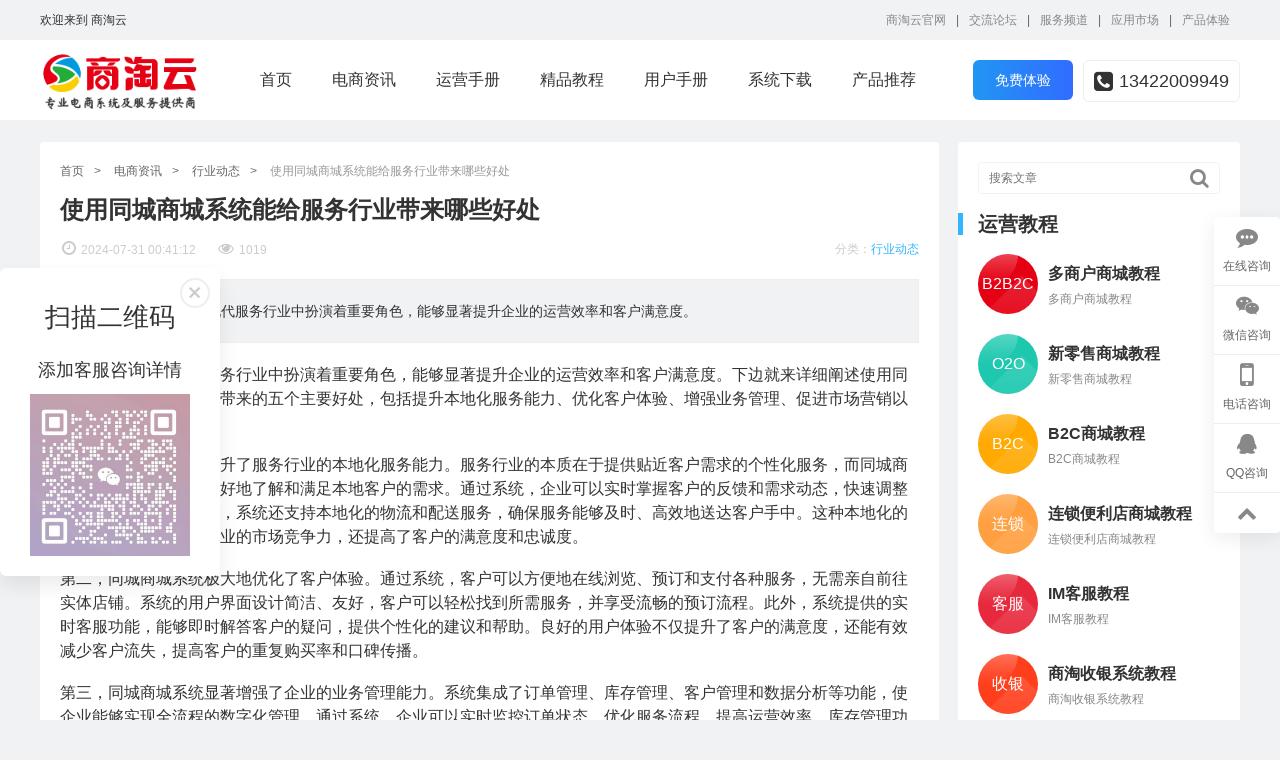

--- FILE ---
content_type: text/html; charset=utf-8
request_url: https://www.shangtaoyun.net/newsdetail-4543.html
body_size: 11653
content:
<!doctype html>
<html>
<head>
<meta http-equiv="Content-Type" content="text/html; charset=utf-8">
<meta http-equiv="X-UA-Compatible" content="IE=edge">
<title>使用同城商城系统能给服务行业带来哪些好处 - 行业动态 - 商淘云</title>

<meta name="keywords" content="同城商城系统"/>
<meta name="description" content="同城商城系统在现代服务行业中扮演着重要角色，能够显著提升企业的运营效率和客户满意度。"/>

<link href="/static/plugins/swiper/swiper.min.css" rel="stylesheet">
<link rel="stylesheet" href="/static/plugins/font-awesome/css/font-awesome.min.css" type="text/css" />
<link href="/wstmart/home/view//css/common.css" rel="stylesheet">

<link rel="stylesheet" href="/static/plugins/layui/css/layui.css">
<link href="/wstmart/home/view//css/news.css" rel="stylesheet">

<script>
	window.conf = {"ROOT":"","APP":"","STATIC":"/static","SUFFIX":"html","SMS_VERFY":"1","SMS_OPEN":"1","GOODS_LOGO":"upload/sysconfigs/2018-11/5bfd20c93698f.png","SHOP_LOGO":"upload/sysconfigs/2018-11/5bfdfe094c56d.png","MALL_LOGO":"upload/sysconfigs/2016-10/580480413c986.png","USER_LOGO":"upload/sysconfigs/2018-11/5bfd20c223524.png","ROUTES":'{"\\think\\addons\\addonscontroller@execute":"addon\/<module>-<action>-<method>","mobile\/index\/index":"mindex","mobile\/index\/newsview":"mnewsview","mobile\/index\/label":"mlabel","mobile\/index\/op_manual":"mopmanual","mobile\/index\/product":"mproduct","home\/index\/index":"index","home\/courses\/index":"courses-<catId>","home\/courses\/view":"coursesdetail-<id>","home\/courses\/label":"clabel-<tagId>-<page>","home\/courses\/search":"csearch-<page>","home\/articles\/index":"news-<catId>","home\/articles\/view":"newsdetail-<id>","home\/articles\/label":"label-<tagId>-<page>","home\/articles\/search":"search-<page>","home\/opmanual\/index":"op_manual-<sysTypeId>","home\/manuals\/index":"manual-<sysTypeId>-<id>","home\/product\/b2b2c":"product\/b2b2c","home\/product\/o2o":"product\/o2o","home\/product\/chain":"product\/chain","home\/product\/b2c":"product\/b2c","home\/product\/im":"product\/im","home\/product\/cashier":"product\/cashier","home\/product\/java":"product\/java","home\/index\/internation":"internation","home\/product\/dinghuoxitong":"product\/orderingsys","home\/product\/dingdanxitong":"product\/ordersys","mobile\/articles\/view":"mnewsdetail-<id>","mobile\/articles\/label":"mlabel-<tagId>-<page>","mobile\/opmanual\/index":"mop_manual-<sysTypeId>","mobile\/courses\/view":"mcoursesdetail-<id>","mobile\/courses\/label":"mclabel-<tagId>-<page>"}','RESOURCE_PATH':''}
</script>
<script type="text/javascript" src="/static/js/jquery.min.js"></script>
<script type="text/javascript" src="/static/js/common.js"></script>
<script type="text/javascript" src="/static/plugins/layui/layui.all.js?v=2.0.7_181022"></script>
<script type="text/javascript" src="/wstmart/home/view//js/common.js"></script>
<script type="text/javascript" src="/static/plugins/lazyload/jquery.lazyload.min.js"></script>
<!-- 百度统计 -->
<script>
var _hmt = _hmt || [];
(function() {
  var hm = document.createElement("script");
  hm.src = "https://hm.baidu.com/hm.js?478b230a9032044b96d6337b310e1b75";
  var s = document.getElementsByTagName("script")[0]; 
  s.parentNode.insertBefore(hm, s);
})();
</script>
</head>
<body>


<div class="top">
	<div class="m">
		<div class="left">欢迎来到 商淘云</div>
		<ul class="right">
			<li><a href="https://www.shangtao.net/" target="_blank">商淘云官网</a></li>
			<li><a href="https://www.shangtao.net/forum.html" target="_blank">交流论坛</a></li>
			<li><a href="https://www.shangtao.net/provider.html" target="_blank">服务频道</a></li>
			<li><a href="https://www.shangtao.net/market-2.html" target="_blank">应用市场</a></li>
			<li><a href="https://www.shangtao.net/demand.html" target="_blank">产品体验</a></li>
		</ul>
	</div>
</div>


<div class="header">
	<div class="header_m">
		<div class="logo"><a href="/"><img src="/wstmart/home/view//img/logo.png" alt="商淘云"></a></div>
	    <div class="nav">
	    	<ul>
	    		<li class="nav-item"><a href="/">首页</a></li>
	    		<li class="nav-item"><a href="https://www.shangtaoyun.net/news-0.html" target="_blank">电商资讯</a></li>
				<li class="nav-item"><a href="https://www.shangtaoyun.net/op_manual-0.html" target="_blank">运营手册</a>
				<!--二级下拉-->
				<div class='nav_box_item' id="solve">
					<ul>
						<li><a href="https://www.shangtaoyun.net/op_manual-0.html" target="_blank">多用户电商系统</a></li>
						<li><a href="https://www.shangtaoyun.net/op_manual-1.html" target="_blank">新零售电商系统</a></li>
						<li><a href="https://www.shangtaoyun.net/op_manual-2.html" target="_blank">连锁便利店系统</a></li>
						<li><a href="https://www.shangtaoyun.net/op_manual-3.html" target="_blank">B2C系统</a></li>
						<li><a href="https://www.shangtaoyun.net/op_manual-4.html" target="_blank">IM客服系统</a></li>
						<li><a href="https://www.shangtaoyun.net/op_manual-5.html" target="_blank">收银系统</a></li>
					</ul>
				</div>
				<!--二级下拉end-->
				</li>
				<li class="nav-item"><a href="https://www.shangtaoyun.net/courses-0.html" target="_blank">精品教程</a></li>
				<li><a href="https://www.shangtaoyun.net/manual-0-0.html" target="_blank">用户手册</a></li>
				<li class="nav-item"><a href="https://www.shangtao.net/wstmart_download.html" target="_blank">系统下载</a>
					<div class='nav_box_item' id="download">
						<ul>
							<li><a href="https://www.shangtao.net/wstmart_download.html" target="_blank">多用户商城系统</a></li>
							<li><a href="https://www.shangtao.net/wstshop_download.html" target="_blank">B2C系统</a></li>
						</ul>
		    	    </div>
				</li>
				<li class="nav-item"><a href="https://www.shangtaoyun.net/product/ordersys.html" target="_blank">产品推荐</a>
					<div class="nav_box_item" id="product">
						<ul>
							<li><a href="https://www.shangtaoyun.net/product/ordersys.html" target="_blank">订单管理系统</a></li>
							<li><a href="https://www.shangtaoyun.net/product/orderingsys.html" target="_blank">网上订货系统</a></li>
							<li><a href="https://www.shangtaoyun.net/internation.html" target="_blank">国际版电商系统</a></li>
							<li><a href="https://www.shangtaoyun.net/product/b2b2c.html" target="_blank">多用户商城系统</a></li>
							<li><a href="https://www.shangtaoyun.net/product/o2o.html" target="_blank">新零售电商系统</a></li>
							<li><a href="https://www.shangtaoyun.net/product/chain.html" target="_blank">连锁店管理系统</a></li>
							<li><a href="https://www.shangtaoyun.net/product/b2c.html" target="_blank">小程序商城</a></li>
							<li><a href="https://www.shangtaoyun.net/product/im.html" target="_blank">IM客服系统</a></li>
							<li><a href="https://www.shangtaoyun.net/product/cashier.html" target="_blank">连锁收银系统</a></li>
						</ul>
					</div>
				</li>
	    	</ul>
	    </div>
		<!-- 添加俩按钮 -->
		<ul class="header_demo">
			<li class="getshow">免费体验</li>
			<li class="atel"><a rel="nofollow" href="tel://13422009949" target="_blank"><i class="fa fa-phone-square"></i>13422009949</a></li>
		</ul>
		<div class="show_box">
			<h3>商淘云商城系统演示网址</h3>
			<table>
				<thead>
					<tr>
						<th>平台演示</th>
						<th>演示地址</th>
						<th>账号密码</th>
					</tr>
				</thead>
				<tbody>
					<tr>
						<td>B2B2C多用户商城系统</td>
						<td><a href="http://test.wstmart.net/" target="_blank">http://test.wstmart.net/</a></td>
						<td rowspan="6">
							<i><img src="/wstmart/home/view//img/vx-ewm.jpg" /></i>
							<p>扫码添加立即咨询</p>
						</td>
					</tr>
					<tr>
						<td>多语言商城系统</td>
						<td><a href="http://dyy.wstmart.net/" target="_blank">http://dyy.wstmart.net/</a></td>
					</tr>
					<tr>
						<td>订单管理系统</td>
						<td><a href="https://b2b.hehuobao.net/admin" target="_blank">https://b2b.hehuobao.net/admin</a></td>
					</tr>
					<tr>
						<td>订货管理系统</td>
						<td><a href="https://b2b.hehuobao.net/admin" target="_blank">https://b2b.hehuobao.net/admin</a></td>
					</tr>
					<tr>
						<td>O2O商城系统</td>
						<td><a href="http://test.wstmall.net" target="_blank">http://test.wstmall.net</a></td>
					</tr>
					<tr>
						<td>B2C管理系统</td>
						<td><a href="http://test.wstshop.net" target="_blank">http://test.wstshop.net</a></td>
					</tr>
				</tbody>
			</table>
			<ul>
				<li>
					<i><img src="/wstmart/home/view//img/az_app.png"></i>
					<p>安卓APP（用浏览器打开）</p>
				</li>
				<li>
					<i><img src="/wstmart/home/view//img/ios_app.png"></i>
					<p>苹果APP</p>
				</li>
				<li>
					<i><img src="/wstmart/home/view//img/xcx.png"></i>
					<p>小程序商城</p>
				</li>
				<li>
					<i><img src="/wstmart/home/view//img/vsc.png"></i>
					<p>微信商城</p>
				</li>
			</ul>
		</div>
	</div>
</div>
<div class="wst-clear"></div>
<script>
	$(function(){
		$(".header_demo li").each(function(index){
			$(this).mouseover(function(){
				$(".header_demo li.hdemo_active ").removeClass("hdemo_active");
				$(this).addClass("hdemo_active");
			})
		})
		/* 商城演示 */
		var hoverTimer, outTimer, hoverTimer2;
		$(".header").on('mouseenter', '.getshow', function () {
		    clearTimeout(outTimer);
		    hoverTimer = setTimeout(function () {
		        $(".show_box").addClass('block');
		    }, 50);
		})
		.on('mouseleave', '.getshow', function () {
		        clearTimeout(hoverTimer);
		        outTimer = setTimeout(function () {
		            $(".show_box").removeClass('block');
		        }, 100);
		    })
		.on('mouseenter', '.show_box', function () {
		    clearTimeout(outTimer);
		    hoverTimer2 = setTimeout(function () {
		        $(this).addClass('block');
		    });
		})
		.on('mouseleave', '.show_box', function () {
		    $(this).removeClass('block');
		})
	})
</script>


<div class="contrainer">
	<!--main-->
	<div class="main">
		<!--m_1--->
		<div class="m_1 m">
				<input type="hidden" id="articleId" value="4543" class='ipt'>
				<div class="left m1left">
					<div class="l_article">
						<div class="bread">
							<a href="https://www.shangtaoyun.net/index.html">首页</a>
							<a href="https://www.shangtaoyun.net/news-0.html">电商资讯</a>
							<a href="https://www.shangtaoyun.net/news-10.html">行业动态</a>
							<a>使用同城商城系统能给服务行业带来哪些好处</a>
						</div>
						<h1 class="article_tit">使用同城商城系统能给服务行业带来哪些好处</h1>
						<div class="time-preview">
							<span><i class="fa fa-clock-o"></i>2024-07-31 00:41:12</span>
							<span><i class="fa fa-eye"></i>1019</span>
							<p>分类：<a href="https://www.shangtaoyun.net/news-10.html">行业动态</a></p>
						</div>
						<div class="abstract">
							<p>同城商城系统在现代服务行业中扮演着重要角色，能够显著提升企业的运营效率和客户满意度。</p>
						</div>
						<div class="text">
							<span style="font-size:16px;">同城商城系统在现代服务行业中扮演着重要角色，能够显著提升企业的运营效率和客户满意度。下边就来详细阐述使用同城商城系统给服务行业带来的五个主要好处，包括提升本地化服务能力、优化客户体验、增强业务管理、促进市场营销以及推动数字化转型。</span><br />
<br />
<span style="font-size:16px;">第一，同城商城系统提升了服务行业的本地化服务能力。服务行业的本质在于提供贴近客户需求的个性化服务，而同城商城系统可以帮助企业更好地了解和满足本地客户的需求。通过系统，企业可以实时掌握客户的反馈和需求动态，快速调整服务内容和方式。此外，系统还支持本地化的物流和配送服务，确保服务能够及时、高效地送达客户手中。这种本地化的服务能力不仅增强了企业的市场竞争力，还提高了客户的满意度和忠诚度。</span><br />
<br />
<span style="font-size:16px;">第二，同城商城系统极大地优化了客户体验。通过系统，客户可以方便地在线浏览、预订和支付各种服务，无需亲自前往实体店铺。系统的用户界面设计简洁、友好，客户可以轻松找到所需服务，并享受流畅的预订流程。此外，系统提供的实时客服功能，能够即时解答客户的疑问，提供个性化的建议和帮助。良好的用户体验不仅提升了客户的满意度，还能有效减少客户流失，提高客户的重复购买率和口碑传播。</span><br />
<br />
<span style="font-size:16px;">第三，同城商城系统显著增强了企业的业务管理能力。系统集成了订单管理、库存管理、客户管理和数据分析等功能，使企业能够实现全流程的数字化管理。通过系统，企业可以实时监控订单状态，优化服务流程，提高运营效率。库存管理功能可以帮助企业合理安排资源，避免服务资源的浪费或短缺。客户管理功能则能够记录和分析客户的消费行为和偏好，帮助企业制定更加精准的营销策略。数据分析功能提供了丰富的报表和分析工具，支持企业进行科学决策。</span><br />
<br />
<span style="font-size:16px;">第四，同城商城系统在市场营销方面具有显著优势。系统集成了多种营销工具，如优惠券、积分系统、团购活动等，帮助企业吸引更多客户和提升销售额。通过系统的客户数据分析，企业可以了解客户的消费习惯和偏好，制定个性化的营销方案，提升营销效果。此外，系统还支持社交媒体的整合和推广，使企业能够利用社交媒体平台进行品牌宣传和客户互动。多样化的营销手段不仅增加了企业的曝光率，还提高了客户的参与度和忠诚度。</span><br />
<br />
<span style="font-size:16px;">第五，同城商城系统推动了服务行业的数字化转型。随着数字化浪潮的推进，服务行业也需要不断创新和升级。同城商城系统为企业提供了一个数字化运营的平台，帮助企业从传统的线下模式向线上线下融合的模式转变。通过系统，企业可以实现服务的在线化、数据化和智能化，提高运营效率和服务质量。数字化转型不仅增强了企业的竞争力，还为企业的持续发展提供了新的动能。</span><br />
<br />
<span style="font-size:16px;">综上所述，使用同城商城系统能为服务行业带来多方面的好处，包括提升本地化服务能力、优化客户体验、增强业务管理、促进市场营销以及推动数字化转型。通过充分利用同城商城系统，服务行业企业可以在激烈的市场竞争中脱颖而出，实现业务的快速增长和长远发展。然而，企业在选择和实施同城商城系统时，需综合考虑系统的功能、成本和适用性，确保系统能够真正满足其业务需求，助力企业在数字化时代取得成功。</span><br />
<br />							<p style="margin-top: 30px;text-indent: 0px;"><img src="/wstmart/home/view//img/news/ad.jpg" alt="商淘云公众号"></p>
						</div>
						<ul class="hot_label">
															<li><a href="https://www.shangtaoyun.net/label-6-1.html" target="_blank">网上商城系统</a></li>
															<li><a href="https://www.shangtaoyun.net/label-8-1.html" target="_blank">电商网站开发</a></li>
															<li><a href="https://www.shangtaoyun.net/label-18-1.html" target="_blank">跨境电商</a></li>
															<li><a href="https://www.shangtaoyun.net/label-19-1.html" target="_blank">农村电商</a></li>
															<li><a href="https://www.shangtaoyun.net/label-20-1.html" target="_blank">开源b2b2c电商系统</a></li>
															<li><a href="https://www.shangtaoyun.net/label-34-1.html" target="_blank">开源b2b2c商城系统</a></li>
															<li><a href="https://www.shangtaoyun.net/label-39-1.html" target="_blank">多商家商城系统</a></li>
															<li><a href="https://www.shangtaoyun.net/label-40-1.html" target="_blank">电商运营</a></li>
															<li><a href="https://www.shangtaoyun.net/label-41-1.html" target="_blank">电商动态</a></li>
															<li><a href="https://www.shangtaoyun.net/label-42-1.html" target="_blank">开源商城系统</a></li>
															<li><a href="https://www.shangtaoyun.net/label-45-1.html" target="_blank">新零售电商</a></li>
															<li><a href="https://www.shangtaoyun.net/label-46-1.html" target="_blank">b2b2c多用户商城</a></li>
															<li><a href="https://www.shangtaoyun.net/label-47-1.html" target="_blank">开发网上商城</a></li>
															<li><a href="https://www.shangtaoyun.net/label-48-1.html" target="_blank">微信商城</a></li>
															<li><a href="https://www.shangtaoyun.net/label-49-1.html" target="_blank">小程序商城</a></li>
													</ul>
						<div class="page">
														<p>上一篇：<a href="https://www.shangtaoyun.net/newsdetail-4541.html">使用订货系统给企业带来的切身感受</a></p>
														<p>下一篇：<a href="https://www.shangtaoyun.net/newsdetail-4549.html">全球化的今天，跨境商城系统给企业带来的变化与改革</a></p>
													</div>
					</div>
					<div class="tj_read">
						<div class="mtit3">
							<h2><i></i>推荐阅读</h2>
						</div>
						<ul>
																						<li><a href="https://www.shangtaoyun.net/newsdetail-568.html"><i></i>喜报：商淘科技成为广东省电子商务协会会员单位</a></li>
																													<li><a href="https://www.shangtaoyun.net/newsdetail-585.html"><i></i>淘宝双12，5G直播 清晰可见纹路</a></li>
																																				<li><a href="https://www.shangtaoyun.net/newsdetail-566.html"><i></i>苏宁电商上线“万花筒”选品系统  人工智能选好货</a></li>
																													<li><a href="https://www.shangtaoyun.net/newsdetail-596.html"><i></i>双12简报：90后们19年比18年多“剁手”27亿次</a></li>
																						<li><a href="https://www.shangtaoyun.net/newsdetail-579.html"><i></i>2019年9月中国跨境电商融资数据榜 5家融资超150亿</a></li>
																				</ul>
						<ul>
															<li><a href="https://www.shangtaoyun.net/newsdetail-639.html"><i></i>回顾2019 展望2020，商淘软件</a></li>
																													<li><a href="https://www.shangtaoyun.net/newsdetail-624.html"><i></i>网上商城成置办年货首选，让年味更足</a></li>
																													<li><a href="https://www.shangtaoyun.net/newsdetail-641.html"><i></i>商淘多用户商城系统V3.3.0发布</a></li>
																						<li><a href="https://www.shangtaoyun.net/newsdetail-645.html"><i></i>2019倒闭企业盘点：金融行业排第一，电商类第二</a></li>
																													<li><a href="https://www.shangtaoyun.net/newsdetail-606.html"><i></i>又一个曾经比京东还火的电商平台熄火了？</a></li>
																																		</ul>
					</div>
					<!--评论--->
					<div class="comment">
						<div class="mtit3">
							<h2><i></i>发表评论</h2>
						</div>
						<form class="comment_box" onsubmit="return false;">
							<textarea rows="3" id="comment" class="txt ipt" maxlength="2000"></textarea>
							<div class="publish">
								<div class="left">昵称：<input type="text" name="name" id="name" class="txt ipt" maxlength="17"></div>
								<button class="right" id="publish">发表评论</button>
							</div>
						</form>
						<div class="comment_list">
                            <h3>评论列表 (<span class="comment_num">0</span>)</h3>
                            <ul class="comment_list_area">
                            </ul>
                            <div class="comment_more_area">
                            </div>
						</div>
					</div>
				</div>
				<div class="right m1right">
					<div class="r_1">
						<input type="text" name="search" placeholder="搜索文章" id="searchContent"><i class="fa fa-search" id="search" catType="0"></i>
					</div>
					<div class="m3_r3">
						<div class="mtit3">
							<h2><i></i>运营教程</h2>
						</div>
						<ul>
							<li>
								<a href="https://www.shangtaoyun.net/op_manual-0.html" target="_blank"><div class="left b2b2c">B2B2C</div></a>
								<div class="right">
									<a href="https://www.shangtaoyun.net/op_manual-0.html" target="_blank">
										<h3>多商户商城教程</h3>
										<p>多商户商城教程</p>
									</a>
								</div>
							</li>
							<li>
								<a href="https://www.shangtaoyun.net/op_manual-1.html" target="_blank"><div class="left o2o">O2O</div></a>
								<div class="right">
									<a href="https://www.shangtaoyun.net/op_manual-2.html" target="_blank">
										<h3>新零售商城教程</h3>
										<p>新零售商城教程</p>
									</a>
								</div>
							</li>
							<li>
								<a href="https://www.shangtaoyun.net/op_manual-2.html" target="_blank"><div class="left b2c">B2C</div></a>
								<div class="right">
									<a href="https://www.shangtaoyun.net/op_manual-2.html" target="_blank">
										<h3>B2C商城教程</h3>
										<p>B2C商城教程</p>
									</a>
								</div>
							</li>
							<li>
								<a href="https://www.shangtaoyun.net/op_manual-3.html" target="_blank"><div class="left ls">连锁</div></a>
								<div class="right">
									<a href="https://www.shangtaoyun.net/op_manual-3.html" target="_blank">
										<h3>连锁便利店商城教程</h3>
										<p>连锁便利店商城教程</p>
									</a>
								</div>
							</li>
							<li>
								<a href="https://www.shangtaoyun.net/op_manual-4.html" target="_blank"><div class="left im">客服</div></a>
								<div class="right">
									<a href="https://www.shangtaoyun.net/op_manual-4.html" target="_blank">
										<h3>IM客服教程</h3>
										<p>IM客服教程</p>
									</a>
								</div>
							</li>
							<li>
								<a href="https://www.shangtaoyun.net/op_manual-5.html" target="_blank"><div class="left sy">收银</div></a>
								<div class="right">
									<a href="https://www.shangtaoyun.net/op_manual-5.html" target="_blank">
										<h3>商淘收银系统教程</h3>
										<p>商淘收银系统教程</p>
									</a>
								</div>
							</li>
						</ul>
					</div>
					<div class="m3_r2">
						<div class="mtit3">
							<h2><i></i>热门标签</h2>
						</div>
						<ul>
														<li><a href="https://www.shangtaoyun.net/label-105-1.html" target="_blank">直播电商</a></li>
														<li><a href="https://www.shangtaoyun.net/label-69-1.html" target="_blank">电子商务网站建设</a></li>
														<li><a href="https://www.shangtaoyun.net/label-135-1.html" target="_blank">开源网店系统</a></li>
														<li><a href="https://www.shangtaoyun.net/label-108-1.html" target="_blank">小程序直播</a></li>
														<li><a href="https://www.shangtaoyun.net/label-6-1.html" target="_blank">网上商城系统</a></li>
														<li><a href="https://www.shangtaoyun.net/label-42-1.html" target="_blank">开源商城系统</a></li>
														<li><a href="https://www.shangtaoyun.net/label-72-1.html" target="_blank">电子商务平台</a></li>
														<li><a href="https://www.shangtaoyun.net/label-71-1.html" target="_blank">网上商城</a></li>
														<li><a href="https://www.shangtaoyun.net/label-45-1.html" target="_blank">新零售电商</a></li>
														<li><a href="https://www.shangtaoyun.net/label-39-1.html" target="_blank">多商家商城系统</a></li>
														<li><a href="https://www.shangtaoyun.net/label-73-1.html" target="_blank">商城系统开发</a></li>
														<li><a href="https://www.shangtaoyun.net/label-8-1.html" target="_blank">电商网站开发</a></li>
														<li><a href="https://www.shangtaoyun.net/label-74-1.html" target="_blank">多用户商城系统开发</a></li>
														<li><a href="https://www.shangtaoyun.net/label-51-1.html" target="_blank">社区团购</a></li>
														<li><a href="https://www.shangtaoyun.net/label-41-1.html" target="_blank">电商动态</a></li>
														<li><a href="https://www.shangtaoyun.net/label-40-1.html" target="_blank">电商运营</a></li>
														<li><a href="https://www.shangtaoyun.net/label-49-1.html" target="_blank">小程序商城</a></li>
														<li><a href="https://www.shangtaoyun.net/label-19-1.html" target="_blank">农村电商</a></li>
														<li><a href="https://www.shangtaoyun.net/label-50-1.html" target="_blank">网上商城开发</a></li>
														<li><a href="https://www.shangtaoyun.net/label-106-1.html" target="_blank">java商城系统</a></li>
													</ul>
					</div>
					<div class="r_hot">
						<div class="mtit">
							<h2><span>New</span>最新资讯</h2>
						</div>
						<ul>
														<li class="curre"><a href="https://www.shangtaoyun.net/newsdetail-6216.html" target="_blank">
								<div class="left top1-3">1</div>
								<div class="right">
									<h3>三大多用户商城系统实用对比：商淘云、商派与海商</h3>
									<p>多用户商城系统已成为现代电商领域的重要基础设施，它能够支持平台自营与第三方商家入驻并存的商业模式，为企业提供类似京东、天猫的电商平台搭建解决方案。</p>
								</div>
							</a></li>
														<li ><a href="https://www.shangtaoyun.net/newsdetail-6215.html" target="_blank">
								<div class="left top1-3">2</div>
								<div class="right">
									<h3>打通跨境供销闭环，核货宝中英文S2B2C系统赋能供应链转型</h3>
									<p>在全球贸易格局深刻变革的今天，传统跨境供应链正面临严峻挑战。信息不对称、环节冗长、协同效率低下等问题严重制约着企业发展。核货宝中英文S2B2C系统应运而生，以其创新的数字化解决方案，致力于打通从供应端到销售端的完整闭环，推动跨境供应链实现质的飞跃。</p>
								</div>
							</a></li>
														<li ><a href="https://www.shangtaoyun.net/newsdetail-6214.html" target="_blank">
								<div class="left top1-3">3</div>
								<div class="right">
									<h3>聚焦跨境数字化，核货宝中英文S2B2C供应链系统成企业升级优选</h3>
									<p>在全球数字经济浪潮的推动下，跨境贸易正经历着前所未有的数字化转型。传统供应链模式因信息割裂、流程冗长、协同效率低下等问题，已难以适应快速变化的国际市场环境。企业迫切需要一套能够打通全球业务链条、实现数字化协同的创新解决方案。</p>
								</div>
							</a></li>
														<li ><a href="https://www.shangtaoyun.net/newsdetail-6207.html" target="_blank">
								<div class="left ">4</div>
								<div class="right">
									<h3>多语言适配全球！核货宝跨境S2B2C系统助力企业数字化跃迁</h3>
									<p>在全球数字经济浪潮的推动下，企业跨境经营正面临前所未有的机遇与挑战。传统单一语言系统已无法满足全球化业务需求，多语言支持成为打通国际市场的关键突破口。核货宝跨境S2B2C系统凭借其卓越的多语言适配能力，正在帮助企业突破语言壁垒，实现从本土化运营到全球化布局的数字化跃迁。</p>
								</div>
							</a></li>
														<li ><a href="https://www.shangtaoyun.net/newsdetail-6206.html" target="_blank">
								<div class="left ">5</div>
								<div class="right">
									<h3>乌兹别克斯坦订货系统定制：中俄乌兹别克语快消品订货系统推荐+日用品批发解决方案</h3>
									<p>乌兹别克斯坦地处中亚枢纽，近年来经济快速发展，消费品市场潜力巨大。对于在此经营的外资企业及本地大型批发商而言，传统的分销模式正面临效率瓶颈。一个定制化的、支持多语言的移动订货系统，已成为连接品牌商、分销商与终端零售店的关键数字化桥梁。</p>
								</div>
							</a></li>
														<li ><a href="https://www.shangtaoyun.net/newsdetail-6205.html" target="_blank">
								<div class="left ">6</div>
								<div class="right">
									<h3>印度尼西亚移动订货系统选型指南：中英印尼语适配推荐，核货宝私有化部署成优选</h3>
									<p>在印度尼西亚这个群岛国家开展分销业务，面临着独特的地理分散、物流复杂及市场多元化挑战。传统的订货方式已难以满足快消、日用品等批发行业对效率与精准度的迫切需求。移动订货系统通过智能手机赋能，让销售代表与下游零售商能随时随地下单，已成为提升供应链响应速度、抢占市场份额的关键数字化工具。</p>
								</div>
							</a></li>
														<li ><a href="https://www.shangtaoyun.net/newsdetail-6204.html" target="_blank">
								<div class="left ">7</div>
								<div class="right">
									<h3>荷兰批发订货系统选型指南：快消订货系统推荐+日用品批发解决方案</h3>
									<p>在荷兰快消品批发与日用品分销领域，数字化订货系统已成为提升供应链效率、增强客户黏性的核心工具。面对激烈的市场竞争与客户对便捷性的高要求，传统的电话、邮件订单模式已显乏力，易出错、耗时长且难以管理。</p>
								</div>
							</a></li>
														<li ><a href="https://www.shangtaoyun.net/newsdetail-6200.html" target="_blank">
								<div class="left ">8</div>
								<div class="right">
									<h3>2025年12月订货系统软件哪些最受欢迎，八大订货系统推荐，这份选型指南请收好</h3>
									<p>头部订货系统SaaS厂商社保人数由100骤降至0，停止运营的订货软件SaaS小厂商数量攀升，此类不稳定情况直接威胁企业订货业务的连续性、数据安全性与服务保障能力。在当前商业环境下，依赖第三方SaaS服务的潜在风险急剧攀升，企业选型需优先规避不确定性，聚焦支持私有化部署、可提供源码交付的订货系统。基于此，本文整理了8款市场认可度高、稳定性强并支持本地化部署甚至有的厂商支持源码交付的优选方案，助力企业精准选型、筑牢业务根基。</p>
								</div>
							</a></li>
														<li ><a href="https://www.shangtaoyun.net/newsdetail-6198.html" target="_blank">
								<div class="left ">9</div>
								<div class="right">
									<h3>吉尔吉斯斯坦订货系统优选！中俄吉尔吉斯语适配，核货宝打通中亚贸易链路</h3>
									<p>当前中吉及中亚跨境批发面临语言壁垒、物流衔接复杂、多币种结算难等痛点，一款适配中俄塔吉克语的专业订货系统成为打通贸易链路的关键。其中，核货宝凭借精准的多语言适配、贴合本地场景的功能设计以及灵活的拓展能力，成为吉尔吉斯斯坦市场的优选，更能助力企业高效联动中塔等周边市场，畅通中亚贸易链路。</p>
								</div>
							</a></li>
														<li ><a href="https://www.shangtaoyun.net/newsdetail-6195.html" target="_blank">
								<div class="left ">10</div>
								<div class="right">
									<h3>供应链数字化升级，核货宝中英文跨境出口S2B2C系统精准赋能</h3>
									<p>在全球产业链重构与数字技术深度融合的背景下，供应链数字化已成为跨境出口企业的核心竞争要素。传统外贸模式因信息断层、流程冗长、协同低效等问题，难以适应快速变化的国际市场。核货宝中英文跨境出口S2B2C系统，以数字化技术为核心，通过全链路协同与智能化管理，为企业提供精准赋能。该系统不仅打破语言与地域壁垒，更以柔性化、可视化的供应链体系，助力企业实现从“粗放经营”到“精益化运营”的跨越，成为跨境出口数字化转型的重要引擎。</p>
								</div>
							</a></li>
												    </ul>
					</div>
				</div>
			</div>
		</div>
</div>
<input type="hidden" id="parentId" value="" class='ipt'>
<input type="hidden" id="replyId" value="" class='ipt'>
<input type="hidden" id="catType" value="0" class='ipt'>
<input type="hidden" name="" value="" id="currPage" autocomplete="off">
<input type="hidden" name="" value="" id="totalPage" autocomplete="off">



<ul id="index_right">
	<li>
		<a rel="nofollow" href="tel:13422009949" target="_blank">
			<i class="fa fa-commenting"></i>
			<p>在线咨询</p>
		</a>
	</li>
	<li class="wechat lxwm">
		<i class="fa fa-wechat"></i>
		<p>微信咨询</p>
	</li>
	<li class="phone">
		<i class="fa fa-mobile"></i>
		<p>电话咨询</p>
		<div>
			<a rel="nofollow" href="tel:13422009949" target="_blank">13422009949</a>
		</div>
	</li>
	<li>
		<a rel="nofollow" href="http://wpa.qq.com/msgrd?v=3&uin=874739442&site=qq&menu=yes" target="_blank">
			<i class="fa fa-qq"></i>
			<p>QQ咨询</p>
		</a>
	</li>
	<li id="r_top">
		<i class="fa fa-chevron-up"></i>
	</li>
</ul>
<div class="rgt_side">
	<div class="rgt_sbox">
		<i class="fa fa-close"></i>
		<h3>扫描二维码</h3>
		<p>添加客服咨询详情</p>
		<img src="/wstmart/home/view//img/vx-ewm.jpg" />
	</div>
	<span class="fa fa-qrcode none"></span>
</div>
<section class="show_box2">
	<div class="sb2_m animated">
		<i class="logo"><img src="/wstmart/home/view//img/logo2.png"></i>
		<div class="box">
			<i class="fa fa-close close"></i>
			<h3>添加微信立即咨询</h3>
			<p class="hotline"><i class="fa fa-phone"></i>咨询热线：<a href="tel:13422009949">13422009949</a></p>
			<i class="wxm"><img src="/wstmart/home/view//img/wxm.jpg"></i>
			<dl>
				<dt>—— 专业电商系统及解决方案提供服务商 ——</dt>
				<dd>
					<i><img src="/wstmart/home/view//img/01.png"></i>
					<p>多用户<br>商城系统</p>
				</dd>
				<dd>
					<i><img src="/wstmart/home/view//img/02.png"></i>
					<p>订单<br>管理系统</p>
				</dd>
				<dd>
					<i><img src="/wstmart/home/view//img/03.png"></i>
					<p>订货<br>管理系统</p>
				</dd>
				<dd>
					<i><img src="/wstmart/home/view//img/04.png"></i>
					<p>多语言<br>商城系统</p>
				</dd>
			</dl>
		</div>
	</div>
</section>
<script>
	$('#r_top').click(function(){$("html,body").animate({scrollTop: 0}, 500)});
	$(".rgt_side i").each(function(index) {
		    $(this).click(function() {
				$(".rgt_side").addClass("rgt_qr");
		        $(".rgt_sbox").addClass("none").removeClass("block");;
				$(".rgt_side span").addClass("block").removeClass("none");
		    });
		})
	$(".rgt_side span").each(function(index) {
		    $(this).click(function() {
				$(".rgt_side").removeClass("rgt_qr");
		        $(".rgt_sbox").addClass("block").removeClass("none");
				$(".rgt_side span").addClass("none").removeClass("block");
		    });
		}) 
	$(function(){
	    $(".lxwm").hover(function () {
	        $(".show_box2 .sb2_m").removeClass("bounceOutUp").addClass("bounceIn").fadeIn();
	    });
	     $(".show_box2 .close").bind('click',function(){
	        $(".show_box2 .sb2_m").fadeOut(300,function(){
					$(".show_box2 .sb2_m").removeClass("bounceIn").addClass('bounceOutUp').fadeOut();
				});
	    });
	})
</script>


	
<div class="footer">
	<div class="m">
			<dl class="left" style="width: 240px;">
				<dt>网站建设</dt>
				<dd><a href="https://www.shangtaoyun.net/product/b2b2c.html" target="_blank">多用户商城系统</a></dd>
				<dd><a href="https://www.shangtaoyun.net/product/o2o.html" target="_blank">新零售商城系统</a></dd>
				<dd><a href="https://www.shangtaoyun.net/product/chain.html" target="_blank">连锁便利店系统</a></dd>
				<dd><a href="https://www.shangtaoyun.net/product/b2c.html" target="_blank">B2C商城系统</a></dd>
				<dd><a href="https://www.shangtaoyun.net/product/im.html" target="_blank">IM客服系统</a></dd>
				<dd><a href="https://www.shangtaoyun.net/product/cashier.html" target="_blank">商淘收银系统</a></dd>
			</dl>
			<dl class="left" style="width: 200px;">
				<dt>电商资讯</dt>
				<dd><a href="https://www.shangtaoyun.net/news-7.html" target="_blank">商城建设</a></dd>
				<dd><a href="https://www.shangtaoyun.net/news-9.html" target="_blank">电商运营</a></dd>
				<dd><a href="https://www.shangtaoyun.net/news-11.html" target="_blank">技术干货</a></dd>
				<dd><a href="https://www.shangtaoyun.net/news-8.html" target="_blank">电商方案</a></dd>
				<dd><a href="https://www.shangtaoyun.net/news-10.html" target="_blank">行业动态</a></dd>
				<dd><a href="https://www.shangtaoyun.net/news-12.html" target="_blank">常见问题</a></dd>
			</dl>
			<dl class="left">
				<dt>电商运营</dt>
				<dd><a href="https://www.shangtaoyun.net/op_manual-0.html" target="_blank">多用户商城运营</a></dd>
				<dd><a href="https://www.shangtaoyun.net/op_manual-1.html" target="_blank">新零售商城运营</a></dd>
				<dd><a href="https://www.shangtaoyun.net/op_manual-2.html" target="_blank">连锁便利店运营</a></dd>
				<dd><a href="https://www.shangtaoyun.net/op_manual-3.html" target="_blank">B2C商城运营</a></dd>
				<dd><a href="https://www.shangtaoyun.net/op_manual-4.html" target="_blank">IM客服运营</a></dd>
				<dd><a href="https://www.shangtaoyun.net/op_manual-5.html" target="_blank">收银系统运营</a></dd>
			</dl>
			<dl class="left contact_us">
				<dt>联系我们</dt>
				<dd><i class="concat_num"></i><a href="tel:13422009949">13422009949</a></dd>
				<dd><i class="concat_qq"></i></i><a  rel="nofollow" href="http://wpa.qq.com/msgrd?v=3&uin=874739442&site=qq&menu=yes" target="_blank">874739442</a></dd>
			</dl>
			<dl class="right">
				<dt>商淘云公众号</dt>
				<dd class="ftimg">
					<p class="ftimg_saomiao saomiaoxian"></p>
				</dd>
			</dl>
			<div class="clear"></div>
			<div class="copy">
				<p>广州商淘信息科技有限公司版权所有 <a href="http://www.shangtaoyun.net/" target="_blank">www.shangtaoyun.net</a> 版权所有  <a rel="nofollow" target="_blank" href="https://beian.miit.gov.cn">粤ICP备16056415号</a></p>
				<p>广州市天河区珠江新城珠江城大厦</p>
	            <a rel="nofollow"  href='http://www.shangtaoyun.net/sitemap.xml'>百度地图</a>
			    <script type="text/javascript" src="https://v1.cnzz.com/z_stat.php?id=1278610390&web_id=1278610390"></script>
			</div>
	</div>
</div>
<script type="text/javascript">
	$(function() {
    var $faderControls = $(".fader_controls");
	var $navBottom = $("#swiper .nav_bottom");
	$('.nav_more').hover(function(){
		var id = '#'+$(this).attr('sign');
		$(id).addClass('nav_more_show');
		if ($faderControls.length>0){
            $faderControls.addClass("hide");
		}
        if ($navBottom.length>0){
            $navBottom.addClass("hide");
        }
	},
	function(){
		var id = '#'+$(this).attr('sign');
		$(id).removeClass('nav_more_show');
        if ($faderControls.length>0){
            $faderControls.removeClass("hide");
        }
        if ($navBottom.length>0){
            $navBottom.removeClass("hide");
        }
	})
	$('.nav_box').hover(function(){
		$(this).addClass('nav_more_show');
        if ($faderControls.length>0){
            $faderControls.addClass("hide");
        }
        if ($navBottom.length>0){
            $navBottom.addClass("hide");
        }
	},function(){
		$(this).removeClass('nav_more_show');
        if ($faderControls.length>0){
            $faderControls.removeClass("hide");
        }
        if ($navBottom.length>0){
            $navBottom.removeClass("hide");
        }
	})
});
</script>


<script type="text/javascript" src='/wstmart/home/view//js/articles.js'></script>
<script type="text/javascript">
	$("#search").click(function(){
		var key = $('#searchContent').val();
		location.href = WST.U('home/articles/search','page=1&key='+key);
	});
$(".r_hot li").each(function(index) {
    $(this).mouseover(function() {
    	$(".r_hot li.curre").removeClass("curre"); //注意这里
        $(this).addClass("curre"); //注意这里
    });
})
	$('#publish').click(function(){
		submitComment();
	})

</script>

</body>
</html>

--- FILE ---
content_type: text/css
request_url: https://www.shangtaoyun.net/wstmart/home/view//css/common.css
body_size: 3908
content:
@CHARSET "UTF-8";
/*全局*/
body{font: 12px/1.5 Arial,'microsoft yahei',Helvetica,sans-serif !important; -webkit-font-smoothing: antialiased;min-width: 1200px !important;background: #f1f2f4;color: #333;}
*{padding:0;margin:0;list-style: none;border: 0px;text-decoration: none;}
ol, ul {list-style: none;display: table;}
.left{float: left;}
.right{float: right;}
.m{width: 1200px;margin: 0px auto;}
.clear{width: 100%;clear: both;}
.none{display: none !important;}
.block{display: block !important;}
/*top*/
.top{width: 100%;margin: 0px auto;height: 40px;line-height: 40px; overflow: hidden;background: #f1f2f4;}
.top .right li{float: left;margin-right: 10px;color: #666;}
.top .right li:after{content: "|";margin-left: 10px;}
.top .right li:last-child{margin-right: 0px;}
.top .right li:last-child:after{content: "";}
.top .right li a{color: #888;}
.top .right li a:hover{color: #2196f3;}
/*head*/
/*导航*/
.header{width: 100%;margin: 0px auto;position: relative;background: #fff;}
.header .header_m{width: 1200px;margin: 0px auto;height: 80px;}
.header .header_m .logo{width: 160px;float: left;height: 80px;}
.header .header_m .logo img{height: 80px;}
.header .header_m .nav{float: left;margin: 0px 0px 0px 40px;position: relative;}
.header .header_m .nav>ul>li{float: left;line-height: 80px;padding: 0px 20px;}
.header .header_m .nav>ul>li>a{color: #333;font-size: 16px;}
.header .header_m .nav>ul>li:hover>a{display: block;color: #2196f3;}
/* 下拉导航 */
.header .header_m .nav .nav_box_item{position: absolute;width:200px;left: 0px;top: 80px; z-index: 12;background: #fff;overflow: hidden; height: 0px;transition: 0.5s;-moz-transition: 0.5s;-webkit-transition: 0.5s;}
.header .header_m .nav>ul>li:hover .nav_box_item{border-top: 1px solid #eee;box-shadow: 0px 6px 10px rgba(0,0,0,0.05);padding-top: 20px;}
.header .header_m .nav #solve{left: 20%;}
.header .header_m .nav #download{left: 65%;}
.header .header_m .nav #product{left: 80%;}
.header .header_m .nav>ul>li:hover #solve{height: 250px;left: 20%;}
.header .header_m .nav>ul>li:hover #download{height: 90px;left: 65%;}
.header .header_m .nav>ul>li:hover #product{height: 375px;left: 80%;}
.header .header_m .nav .nav_box_item ul{width: 100%;}
.header .header_m .nav .nav_box_item ul li{line-height: 30px;}
.header .header_m .nav .nav_box_item ul li a{display: block;margin: 0px auto 10px;text-align: center;font-size: 14px;color: #666;}
.header .header_m .nav .nav_box_item ul li a:hover{color: #2196f3;}
/* 弹窗 */
.header_demo{float: right;}
.getshow{margin: 20px 10px 20px;position: relative;float: left;width: 100px;cursor: pointer;background: linear-gradient(to left, #316cff, #2196f3);border-radius: 6px;line-height: 40px;text-align: center;color: #fff;font-size: 14px;}
.show_box{width: 800px;position: absolute;top: 80px;border: 2px solid #316cff;box-shadow: 0px 5px 10px rgba(0,0,0,0.08);border-radius: 6px;background:#fff;transition: all 0.3s;margin-left: 300px;padding: 30px;z-index: 30;display: none;}
.show_box::before{content: "";width: 0;height: 0;border-bottom: 16px solid #316cff;border-right: 20px solid transparent;border-left: 20px solid transparent;background: initial;position: absolute;top: -18px;right: 20%;}
.show_box h3{font-size: 22px;text-align: center;margin-bottom: 20px;}
.show_box table{width: 800px;margin: 0px auto;overflow: hidden;border: 1px solid #eee;border-radius: 6px;}
.show_box table thead th{padding: 10px;font-size: 16px;}
.show_box table thead th,.show_box table tbody tr td{border-bottom: 1px solid #eee;border-right: 1px solid #eee;}
.show_box table thead th:last-child,.show_box table tbody tr td:last-child{border-right: 0px;}
.show_box table tbody tr td{font-size: 14px;padding-left: 40px;}
.show_box table tbody tr td a{border: 0px;font-size: 14px;float: none;line-height: 50px;color: #666;}
.show_box table tbody tr td a:hover{color: #2196f3;}
.show_box table tbody tr:last-child td{border-bottom: 0px;}
.show_box table tbody tr td:nth-child(3){border-bottom: 0px;border-left: 1px solid #eee;padding-left: 0px;}
.show_box table tbody tr td i{width: 120px;height: 120px;display: block;margin: 0px auto;}
.show_box table tbody tr td i img{width: 100%;}
.show_box table tbody tr td p{font-size: 14px;text-align: center;}
.show_box ul{width: 100%;overflow: hidden;margin: 30px auto 0px;}
.show_box ul li{width: 200px;float: left;text-align: center;}
.show_box ul li i{width: 120px;display: block;margin: 0px auto;}
.show_box ul li i img{width: 100%;}
.show_box ul li p{font-size: 14px;margin-top: 10px;color: #666;}
.atel{float: right;margin: 20px auto}
.atel a{display: block;line-height: 40px;color: #333;font-size: 18px;border: 1px solid #eee;border-radius: 6px;padding: 0px 10px;transition: all 0.3s;}
.atel i{display: inline-block;float: left;margin-right: 6px;line-height: 40px;font-size: 22px;}
/*main*/
.main{width: 100%;margin: 0px auto;overflow: hidden;}
.mbtn{width: 145px;background: linear-gradient(to left, #316cff, #2196f3);line-height: 40px;font-size: 16px;margin: 30px auto 0px;display: block;text-align: center;color: #fff;border-radius: 2px;}
.mbtn:hover{opacity: 0.9;}
/*侧边栏*/
#index_right{width: 66px;position: fixed; right: 0;bottom: 26%;z-index: 10;border-radius: 4px;box-shadow: 0px 5px 20px rgb(0 0 0 / 8%);}
#index_right li{transition:all ease 0.2s;position: relative;cursor: pointer;width:66px;background:#fff; text-align: center;border-bottom: 1px solid #eee;}
#index_right li a{display: block;}
#index_right li i{display: block;font-size: 20px;color: #888;line-height: 40px;}
#index_right li p{font-size: 12px;margin-bottom: 10px;color: #666;}
#index_right li:hover{background: #2196f3;}
#index_right li:hover i,#index_right li:hover p{color: #fff;}
#index_right li:last-child{border: 0px;border-bottom-left-radius: 4px;border-bottom-right-radius: 4px;}
#index_right li:nth-child(1){border-top-left-radius: 4px;border-top-right-radius: 4px}
#index_right li:nth-child(1) i{font-size: 22px;}
#index_right li:nth-child(3) i{font-size: 32px;}
#index_right li div{position: absolute;right: -909px;transition: all 0.5s;opacity: 0;overflow: hidden;}
#index_right .wechat div{width: 160px;height: 160px;}
#index_right li div img{width: 100%;}
#index_right li:hover div{display: block;padding: 10px;border-radius: 6px;right: 66px;box-shadow: 0px 5px 10px rgba(0,0,0,0.08);background: #fff;opacity: 1;top: -60px;}
#index_right li:hover div::after{content: "";width: 0;height: 0;border-style: solid;border-color: transparent transparent transparent #fff;border-width: 12px;position: absolute;z-index: 2;top: 40%;right: -20px;}
#index_right .phone div a{font-size: 32px;color: #222;}
#index_right .phone:hover div{top: 0px;}
.rgt_side{width: 180px;position: fixed;left: 0px;bottom: 20%;background: #fff;border-radius: 6px;padding: 20px;box-shadow: 0px 10px 20px rgba(0,0,0,0.08);z-index: 20;text-align: center;}
.rgt_side h3{font-size: 26px;margin: 10px auto 20px;}
.rgt_side p{font-size: 18px;}
.rgt_side img{width: 160px;margin-top: 10px;}
.rgt_side i{display: block;position: absolute;border: 2px solid #eee;width: 26px;height: 26px;border-radius: 50%;right: 10px;top: 10px;font-size: 20px;color: #ccc;line-height: 24px;text-align: center;-webkit-text-stroke-color: #fff;-webkit-text-stroke-width: 2px;cursor: pointer;}
.rgt_qr{width: 60px;left: 0px;padding: 10px 0px;}
.rgt_side span{display: block;font-size: 50px;cursor: pointer;}
/* 侧边微信弹窗 */
.show_box2{position: fixed;z-index: 300;width: 100%;top: 0px;overflow: hidden;}
.show_box2 .sb2_m{width: 600px;margin: 2% auto;position: relative;display: none;}
.show_box2 .sb2_m .logo{width: 80px;display: block;margin: 0px auto;height: 80px;border-radius: 50%;background: linear-gradient(to left, #316cff, #2196f3);border: 1px solid #2196f3;padding: 10px;position: relative;}
.show_box2 .sb2_m .logo img{width: 100%;margin: 24px auto;}
.show_box2 .sb2_m .box{background: #fff;border-radius: 8px;border: 2px solid #2196f3;margin-top: -80px;overflow: hidden;padding: 80px 50px  20px;box-shadow: 0px 0px 20px rgba(0,0,0,0.1);}
.show_box2 .sb2_m .box .close{position: absolute;right: 30px;top: 60px;background: #eee;width: 30px;height: 30px;border-radius: 50%;font-size: 24px;text-align: center;line-height: 28px;-webkit-text-stroke-color: #eee;-webkit-text-stroke-width: 2px;color: #999;cursor: pointer;}
.show_box2 .sb2_m .box h3{text-align: center;font-size: 20px;margin: 10px 0px;}
.show_box2 .sb2_m .box .hotline{display: block;border: 2px dashed #eee;border-radius: 20px;width: 260px;margin: 0px auto;line-height: 36px;font-size: 16px;overflow: hidden;padding: 0px 10px;color: #2196f3;font-weight: bold;}
.show_box2 .sb2_m .box .hotline i{display: inline-block;float: left;font-size: 20px;margin: 12px 10px 0px 10px;border-radius: 8px;text-align: center;}
.show_box2 .sb2_m .box .hotline a{font-size: 20px;color: #2196f3;}
.show_box2 .sb2_m .box .wxm{display: block;margin: 20px auto 0px;text-align: center;width: 160px;}
.show_box2 .sb2_m .box .wxm img{width: 100%;}
.show_box2 .sb2_m .box dl{width: 100%;margin: 20px auto;overflow: hidden;box-sizing: border-box;text-align: center;}
.show_box2 .sb2_m .box dl dt{font-size: 18px;font-weight: bold;position: relative;color: #222;}
.show_box2 .sb2_m .box dl dd{width: 110px;display: inline-block;margin: 20px 0px 0px;}
.show_box2 .sb2_m .box dl dd i{width: 60px;height: 60px;border-radius: 50%;background: #eee;display: block;margin: 0px auto;overflow: hidden;}
.show_box2 .sb2_m .box dl dd i img{width: 100%;}
.show_box2 .sb2_m .box dl dd p{font-size: 16px;margin-top: 10px;}
.animated{-webkit-animation-duration:1.4s;animation-duration:1.4s;-webkit-animation-fill-mode:both;animation-fill-mode:both}
@-webkit-keyframes bounceIn{0%{opacity:0;-webkit-transform:scale(.3);transform:scale(.3)}
50%{opacity:1;-webkit-transform:scale(1.05);transform:scale(1.05)}
70%{-webkit-transform:scale(.9);transform:scale(.9)}
100%{opacity:1;-webkit-transform:scale(1);transform:scale(1)}
}
@keyframes bounceIn{0%{opacity:0;-webkit-transform:scale(.3);-ms-transform:scale(.3);transform:scale(.3)}
50%{opacity:1;-webkit-transform:scale(1.05);-ms-transform:scale(1.05);transform:scale(1.05)}
70%{-webkit-transform:scale(.9);-ms-transform:scale(.9);transform:scale(.9)}
100%{opacity:1;-webkit-transform:scale(1);-ms-transform:scale(1);transform:scale(1)}
}
.bounceIn{-webkit-animation-name:bounceIn;animation-name:bounceIn}
@-webkit-keyframes bounceInDown{0%{opacity:0;-webkit-transform:translateY(-2000px);transform:translateY(-2000px)}
60%{opacity:1;-webkit-transform:translateY(30px);transform:translateY(30px)}
80%{-webkit-transform:translateY(-10px);transform:translateY(-10px)}
100%{-webkit-transform:translateY(0);transform:translateY(0)}
}
@keyframes bounceInDown{0%{opacity:0;-webkit-transform:translateY(-2000px);-ms-transform:translateY(-2000px);transform:translateY(-2000px)}
60%{opacity:1;-webkit-transform:translateY(30px);-ms-transform:translateY(30px);transform:translateY(30px)}
80%{-webkit-transform:translateY(-10px);-ms-transform:translateY(-10px);transform:translateY(-10px)}
100%{-webkit-transform:translateY(0);-ms-transform:translateY(0);transform:translateY(0)}
}
.bounceInDown{-webkit-animation-name:bounceInDown;animation-name:bounceInDown}
@-webkit-keyframes bounceOutUp{0%{-webkit-transform:translateY(0);transform:translateY(0)}
20%{opacity:1;-webkit-transform:translateY(20px);transform:translateY(20px)}
100%{opacity:0;-webkit-transform:translateY(-2000px);transform:translateY(-2000px)}
}
@keyframes bounceOutUp{0%{-webkit-transform:translateY(0);-ms-transform:translateY(0);transform:translateY(0)}
20%{opacity:1;-webkit-transform:translateY(20px);-ms-transform:translateY(20px);transform:translateY(20px)}
100%{opacity:0;-webkit-transform:translateY(-2000px);-ms-transform:translateY(-2000px);transform:translateY(-2000px)}
}
.bounceOutUp{-webkit-animation-name:bounceOutUp;animation-name:bounceOutUp}
@media screen and (max-width: 1280px){
	.show_box2 .sb2_m{margin: 5% auto;}
}
/* 底部 */
.footer{width: 100%;background: #101010;margin: 0px auto; padding: 20px 0px; color: #eee; overflow: hidden;}
.footer dl{width: 220px;margin-right: 20px; overflow: hidden;}
.footer dl dt{font-size: 18px;line-height: 50px;font-weight: bold;margin-bottom: 10px;}
.footer dl dd{font-size: 14px;line-height: 30px;}
.footer dl dd a{color: #ccc;}
.footer dl dd a:hover,.footer .friend-link li a:hover{color: #eee;}
.footer .contact_us{width: 180px;overflow: hidden;}
.footer .contact_us dd{width: 100%; margin-bottom: 20px;line-height: 30px;font-size: 18px;}
.footer .contact_us .concat_num,.footer .contact_us .concat_qq{width: 30px;height: 30px;line-height: 30px;display: inline-block;float: left; background: url(../img/concat_icon.png) 0 0  no-repeat;margin-right: 10px;}
.footer .contact_us .concat_qq{background-position: 0 -40px;}
.footer .right{width: 200px;text-align: center;}
.footer .right p{font-size: 14px;text-align: center;margin: 10px 0px;}
.ftimg{background:url(../img/right_try.png) center 0px no-repeat;width: 120px;height: 112px;position: relative;margin: 0px auto; overflow: hidden;}
.ftimg_saomiao{width: 100%;height: 100%;position: absolute;top: -123px;background: rgba(26, 132, 190, 0.3);border-bottom: 3px solid #4AB86A;}
.ftname{margin-top:10px;margin-left: 5px;}
.saomiaoxian{animation-name:saomiaoxian;-webkit-animation-name:saomiaoxian;animation-duration:5s;-webkit-animation-duration:5s;animation-timing-function:linear;-webkit-animation-timing-function:linear;-webkit-animation-iteration-count: infinite;animation-iteration-count: infinite;}
@keyframes saomiaoxian{0%{top:-123px;}100%{top:0;}}
@-webkit-keyframes saomiaoxian{0%{top:-123px;}100%{top:0;}}
@-moz-keyframes saomiaoxian{0%{top:-123px;}100%{top:0;}}
.footer .friend-link{width: 100%; margin: 20px auto 0px;padding: 20px 0px 0px;overflow: hidden;border-top: 1px solid #666;}
.footer .friend-link li{float: left;margin-right: 10px;color: #ccc;}
.footer .friend-link li a{color: #ccc;}
.footer .copy{font-size: 12px;line-height: 24px;text-align: center;padding-top: 20px;color: #ccc;border-top: 1px solid #666;margin-top: 20px;}
.footer .copy a{color: #ccc;}
/*分页*/
.wst-news-pagg{float: right;margin-bottom: 20px;margin-right: 20px;}
.wst-news-pagg a{float: left; font-size: 13px; color: #787878;padding: 6px 12px 6px 12px; border: 1px solid #e5e5e5; border-radius: 2px;-webkit-border-radius: 2px;-moz-border-radius: 2px; background-color: #FFFFFF;margin-left: 5px;}
.wst-news-pagg p{ float: left; font-size: 13px; color: #787878; padding: 6px 12px 6px 12px;border: 1px solid #e5e5e5; border-radius: 2px;-webkit-border-radius: 2px;-moz-border-radius: 2px;background-color: #FFFFFF;margin-left: 5px;}
.wst-news-pagg a:hover{color: #a3e2ff; border: 1px solid #0e75d2;}
.wst-news-pagg .cur{float: left;color: white; font-size: 13px;margin-left: 5px;padding: 6px 12px 6px 12px;border-radius: 2px;-webkit-border-radius: 2px; -moz-border-radius: 2px;border: 1px solid #0e75d2;background-color: #0e75d2;}
.wst-news-pagg .pageRemark{text-align: center;border-style: none;background: none;}
.wst-news-pagg .pageRemark b{ color: #0e75d2;}
/* 商人宝广告 */
.ad_srb{width: 300px;position: fixed;right: -360px;bottom: 10px;z-index: 20;border-radius: 8px;overflow: hidden;background: url(../img/gift-b.png) 0px 0px no-repeat;}
.ad_srb i{position: absolute;width: 30px;height: 30px;text-align: center;line-height: 30px;cursor: pointer;right: 20px;top: 20px;}
.ad_srb .txt{width: 100%;overflow: hidden;text-align: center;margin-top: 50px;}
.ad_srb .txt h3{font-size: 18px;font-weight: bold;margin: 16px 0px 0px;color: #fff;}
.ad_srb .txt p{font-size: 16px;color: #fff;}
.ad_srb span{display: block;width: 100px;margin: 30px auto 20px;}
.ad_srb span img{width: 100%;border-radius: 6px;}
.fagift{width: 80px;height: 80px;position: fixed;right: 2px;bottom: 10%;background: #316cff;border-radius: 50%;box-shadow: 0px 0px 20px rgba(0,0,0,0.1);text-align: center;cursor: pointer;}
.fagift img{width: 60px;display: block;margin: 10px auto;}
/* 强制 */
.nb-icon-wrap{right: 4% !important;bottom: 4% !important;}

--- FILE ---
content_type: text/css
request_url: https://www.shangtaoyun.net/wstmart/home/view//css/news.css
body_size: 2484
content:
a{color: #666}
a:hover{color: #32b6ff;}
.m_1{margin: 20px auto}
.m_1 .m1left{width: 899px;margin: 0px auto 20px;overflow: hidden;}
.m_1 .m1left .tab_nav{width: 846px;margin: 20px auto;border-bottom: 1px solid #eee;overflow: hidden;}
.m_1 .m1left .tab_nav li{float: left;line-height: 50px;font-size: 20px;margin-right: 30px;}
.m_1 .m1left .tab_nav li:last-child{margin-right: 0px;}
.m_1 .m1left .tab_nav li a{display: block;border-bottom: 2px solid #fff;}
.m_1 .m1left .tab_nav .curre a{border-bottom: 2px solid #32b6ff;color: #32b6ff;font-weight: bold;}
.m_1 .m1left .tab_nav li:hover a{border-bottom: 2px solid #32b6ff;}
.m_1 .m1left .lbtit li a{display: inline-block;margin-right: 10px;}
.m_1 .m1left .new_main{width: 846px;margin: 0px auto;overflow: hidden;}
.m_1 .m1left .new_main li{width: 100%;margin: 0px auto 20px;padding: 0px 0px 20px;border-bottom: 1px dashed #eee;overflow: hidden;}
.m_1 .m1left .new_main li .nimg{width: 166px;height: 100px; float: left; border-radius: 4px; overflow: hidden;}
.m_1 .m1left .new_main li .nimg img{width: 100%;height: 100px;}
.m_1 .m1left .new_main li .ntxt{width: 660px;float: right;overflow: hidden;}
.m_1 .m1left .new_main li .ntxt h3 a{width: 100%; font-size: 16px;line-height: 26px;font-weight: bold; margin-top: 10px; overflow: hidden;white-space: nowrap;text-overflow: ellipsis;}
.time-preview{width: 100%;margin: 5px auto 10px;overflow: hidden;}
.time-preview span{display: inline-block;float: left;margin-right: 20px;font-size: 12px;color: #ccc;}
.time-preview span i{font-size: 16px;margin-left: 2px;margin-right: 5px;}
.m_1 .m1left .new_main li .ntxt p{font-size: 14px;line-height: 20px;text-indent: 2em;display: -webkit-box;-webkit-box-orient: vertical;-webkit-line-clamp: 2;overflow: hidden; }
.m_1 .m1left .new_main li .ntxt p a{color: #999;}
.m_1 .m1left .new_main li .ntxt dl{margin-top: 10px;color: #999;}
.m_1 .m1left .new_main li .ntxt dl dt{float: left;}
.m_1 .m1left .new_main li .ntxt dl dd{float: left;padding: 0px 10px;}
.m_1 .m1left .new_main li .ntxt dl dd a{color: #32b6ff}
.m_1 .m1left .new_main li .ntxt dl dd a:hover{color: #32b6ff;}
.m_1 .m1_cont{display: none;}
.m_1 .active{display: block;}
#page{width: 520px; margin: 0px auto 20px;overflow: hidden;}
.layui-laypage .layui-laypage-curr .layui-laypage-em{background: #32b6ff;}
.layui-laypage a:hover{color: #32b6ff;}
.m_1 .m1right{width: 282px;background: #fff;margin: 0px auto;border-radius: 4px; overflow: hidden;}
.m_1 .r_hot .mtit{width: 242px;margin: 0px auto;overflow: hidden;}
.mtit h2{width: 242px; font-weight: bold;line-height: 32px;font-size: 20px;overflow: hidden; color: #f00;padding-bottom: 14px;}
.mtit h2 span{display: inline-block;width: 58px;height: 45px;background: url(../img/font-icon01.png) 0 0 no-repeat;color: #fff;line-height: 32px;text-align: center; float: left;margin-right: 10px;}
.m_1 .r_hot{width: 282px;float: right;background: #fff;border-radius: 4px; overflow: hidden;margin-top: 10px;}
.m_1 .r_hot ul{width: 242px; margin: 0px auto 20px;overflow: hidden;}
.m_1 .r_hot ul li{width: 100%;margin: 0px auto 20px;overflow: hidden;}
.m_1 .r_hot ul li:last-child, .m_3 .m3_r3 ul li:last-child{margin-bottom: 2px;}
.m_1 .r_hot ul li a{display: block; overflow: hidden;}
.m_1 .r_hot ul li a .left{width: 25px;height: 25px; float: left;background: #ddd; color: #fff;font-size: 14px;line-height: 25px;text-align: center;}
.m_1 .r_hot ul li a .top1-3{background: #666;}
.m_1 .r_hot ul li a .right{width: 202px;float: right;}
.m_1 .r_hot ul li a .right h3{font-size: 14px;line-height: 25px;overflow: hidden;white-space: nowrap;text-overflow: ellipsis;font-weight: normal;}
.m_1 .r_hot ul li a .right p{font-size: 12px;line-height: 20px;height: 40px; display: -webkit-box;-webkit-box-orient: vertical;-webkit-line-clamp: 2;overflow: hidden;color: #999;display: none;}
.m_1 .r_hot ul li.curre .left{background: #32b6ff;}
.m_1 .r_hot ul li.curre a .right h3{color:#32b6ff;font-weight: bold;}
.m_1 .r_hot ul li.curre a .right p{display: block;}
.mtit3 i{border-left: 5px solid #32b6ff;margin-right: 15px;}
.mtit3 h2{font-size: 20px;line-height: 20px;color: #333;font-weight: bold;}
.mtit3 h2 a{font-size: 14px;color: #999;float: right;}
.m_1 .m1right .r_1{width: 240px;margin: 20px auto 0px;border-radius: 4px; border: 1px solid #f1f2f4;height: 30px; overflow: hidden;}
.m_1 .m1right .r_1 input{width: 180px;line-height: 30px;padding: 0px 10px;}
.m_1 .m1right .r_1 i{width: 40px; font-size: 20px;color: #888;float: right;text-align: center;line-height: 30px;}
.m_1 .m3_r2{width: 100%;background: #fff;border-radius: 4px;padding: 20px 0px 0px;overflow: hidden;}
.m_1 .m3_r2 ul,.m_1 .m3_r3 ul{width: 242px;margin: 20px auto 0px;overflow: hidden;}
.m_1 .m3_r2 ul li{float: left;margin: 0px 5px 12px 0px;border: 1px solid #f1f2f4;padding: 0px 6px;line-height: 24px;background: #fafafb;}
.m_1 .m3_r2 ul li a{font-size: 14px;}
.m_1 .m3_r2 ul li a,.m_1 .m3_r3 ul li .right a{display: block;}
.m_1 .m3_r2 ul li:hover{background: rgba(50,182,255,0.1);border: 1px solid #32b6ff;}
.m_1 .m3_r2 ul li:hover a{color: #32b6ff;}
.m_1 .m3_r3{width: 100%;background: #fff;border-radius: 4px;padding: 20px 0px 0px;overflow: hidden;}
.m_1 .m3_r3 ul li{width: 100%;clear: both;margin-bottom: 20px; overflow: hidden;}
.m_1 .m3_r3 ul li:last-child{margin-bottom: 0px;}
.m_1 .m3_r3 ul li .left{width: 60px;height: 60px;border-radius: 100%;color: #fff;line-height: 60px;padding: 0px;text-align: center;font-size: 16px;}
.m_1 .m3_r3 ul li .b2b2c{background: #e50014 url(../img/index/kcbg.png) 0 0 no-repeat;}
.m_1 .m3_r3 ul li .o2o{background: #1dc8af url(../img/index/kcbg.png) 0 0 no-repeat;}
.m_1 .m3_r3 ul li .b2c{background: #ffa901 url(../img/index/kcbg.png) 0 0 no-repeat;}
.m_1 .m3_r3 ul li .ls{background: #ff9f3f url(../img/index/kcbg.png) 0 0 no-repeat;}
.m_1 .m3_r3 ul li .im{background: #e8283c url(../img/index/kcbg.png) 0 0 no-repeat;}
.m_1 .m3_r3 ul li .sy{background: #ff3e1c url(../img/index/kcbg.png) 0 0 no-repeat;}
.m_1 .m3_r3 ul li .right{width: 172px;}
.m_1 .m3_r3 ul li .right a h3{width: 100%;font-size: 16px; line-height: 30px;margin-top: 5px; overflow: hidden;white-space: nowrap;text-overflow: ellipsis;font-weight: bold;color: #333;}
.m_1 .m3_r3 ul li .right a p{width: 100%;line-height: 20px;color: #888;overflow: hidden;white-space: nowrap;text-overflow: ellipsis;}
#search{cursor:pointer;}
/*文章详情*/
.l_article,.tj_read,.comment{width:859px;background: #fff;border-radius: 4px; padding: 20px;overflow: hidden;}
.l_article .bread a{padding: 0px 10px 0px 0px;content: #999;}
.l_article .bread a:after{content: ">";padding-left: 10px;}
.l_article .bread a:last-child:after{content: "";padding-left:0px;}
.l_article .bread a:last-child,.l_article .bread a:last-child:hover{color: #999;}
.article_tit{font-weight: bold;font-size: 24px;line-height: 40px;margin: 10px 0px;}
.time-preview p{float: right;color: #ccc;}
.time-preview p a{color: #32b6ff;}
.l_article .abstract{background: #f1f2f4;border: 1px solid #eee;padding: 20px; margin-top: 20px; overflow: hidden;}
.l_article .abstract p{text-indent: 2em;line-height: 22px;font-size: 14px;}
.l_article .text{width: 100%; margin: 20px auto; overflow: hidden;}
.l_article .text p{text-indent: 2em;line-height: 22px;font-size: 14px;margin-bottom: 20px;}
.l_article .text p img{display: block; margin: 0px auto;max-width:100%;height:auto;}
.l_article .mark{width: 100%;margin: 0px auto; border-top: 1px solid #eee; padding-top: 20px; overflow: hidden;}
.l_article .mark p{text-indent: 2em;line-height: 22px;font-size: 14px;margin-bottom: 20px;color: #999;}
.l_article .mark p span{color: #999;}
.l_article .hot_label{width: 100%;margin: 0px auto;overflow: hidden;}
.l_article .hot_label li{float: left;margin-right: 10px;background: #f1f2f4;border: 1px solid #eee;line-height: 24px;padding: 0px 10px;border-radius: 4px;}
.l_article .hot_label li:hover{background: rgba(50,182,255,0.2);border: 1px solid #32b6ff;}
.l_article .hot_label li:hover a{color: #32b6ff;}
.l_article .page{width: 100%; margin: 20px auto 0px;overflow: hidden;}
.l_article .page p{color: #999;line-height: 30px;font-size: 14px;}
.tj_read,.tj_read ul,.comment{margin-top: 20px;}
.tj_read ul{width: 405px;float: left; margin-left: 20px;overflow: hidden;}
.tj_read ul:nth-child(even){margin-left: 0px;}
.tj_read ul li{width: 100%; line-height: 20px;border-bottom: 1px dashed #eee;margin-bottom: 10px;padding-bottom: 10px;font-size: 14px;overflow: hidden;white-space: nowrap;text-overflow: ellipsis;}
.tj_read ul li:last-child{margin-bottom: 0px;padding-bottom: 0px;border-bottom: 0px;}
.tj_read ul li i{width: 4px;height: 4px;border-radius: 100%;background: #32b6ff;display: inline-block;float: left;margin: 8px 15px 0px 0px;}
/*评论*/
.comment_box{width: 859px;margin: 20px auto;border: 1px solid #eee; border-radius: 4px;overflow: hidden;}
.comment_box textarea{width: 819px;resize: none;padding: 20px;}
:focus {outline: -webkit-focus-ring-color auto 0px;}
.publish{width: 819px;background: #f1f2f4;padding: 10px 20px;overflow: hidden;}
.publish .left{width: 200px;border: #eee;background: #fff;height: 30px;line-height: 30px;padding-left: 20px;font-size: 16px;}
.publish .left input{width: 150px;}
.publish .right{width: 140px;background: #32b6ff;line-height: 30px;text-align: center;font-size: 16px;color: #fff;cursor: pointer;}
.publish .right:hover{background: #119dea;}
.comment_list h3{font-size: 16px;line-height: 30px;font-weight: normal;}
.comment_list ul{margin-top: 20px;}
.comment_list ul li {width: 100%;margin: 0px 0px 20px 0px; overflow: hidden;}
.comment_list ul li:last-child{margin: 0px;}
.comment_list ul li .left{width: 40px;height: 40px;border-radius: 100%;overflow: hidden;}
.comment_list ul li .left img{height: 100%;}
.comment_list ul li .right{width: 809px;}
.comment_list ul li .right h3{height: 30px;line-height: 30px;font-size: 12px;color: #888;}
.comment_list ul li .right h3 a{color: #32b6ff;font-size: 16px;padding-right: 5px;}
.comment_list ul li .right h3 i{width: 3px;height: 3px;display: inline-block;border-radius: 100%; background: #999; margin: 0px 5px 3px 0px;}
.comment_list ul li .right p{color: #888;}
.comment_list ul li ul{background: #f1f2f4;padding: 20px;border-radius: 4px;position: relative;}
.comment_list ul li ul::before{content: "";width: 0px;height: 0px;border-right: 13px solid transparent;border-left: 13px solid transparent;border-bottom: 13px solid #f1f2f4; position: absolute;top: -10px;left: 5px;}
.comment_list ul li ul li .right{width: 769px;background: inherit;}
.comment_list ul li .right h3 span a{display: none;float: right;font-size: 14px;}
.comment_list ul li .right:hover h3 span a{display: inline-block;}
.reply{cursor:pointer;}
.check{color:#e50014;margin-left:5px;}
.more-comments{text-align: center;cursor:pointer;margin-top:10px;}
.more-articles{text-align: center;cursor:pointer;margin: 0px 0 20px;}

--- FILE ---
content_type: application/javascript
request_url: https://www.shangtaoyun.net/wstmart/home/view//js/articles.js
body_size: 1592
content:
function submitComment(){
    var params = WST.getParams('.ipt');
    if(params.name==''){
        WST.msg('请填写昵称',{icon:2});
        return;
    }
    if(params.comment == ''){
        WST.msg('请填写评论内容',{icon:2});
        return;
    }
    $.post(WST.U('home/articles/publishComment'),params,function(data,textStatus){
        var json = WST.toJson(data);
        if(json.status=='1'){
            WST.msg(json.msg,{icon:1,time:1000});
            $('#currPage').val(0);
            $('#totalPage').val(0);
            $('#comment').val('');
            $('#parentId').val(0);
            $('#replyId').val(0);
            $('#comment').attr('placeholder','');
            ajaxArticleComments(params.articleId);
        }else{
            WST.msg(json.msg,{icon:2});
        }
    });
}
$(function(){
    var id = $("#articleId").val();
    $('#currPage').val(0);
    $('#totalPage').val(0);
    $('.comment_list_area').empty();
    ajaxArticleComments(id);
});
function ajaxArticleComments(id){
    $('.comment_list_area').empty();
    var params = {};
    params.catType = $('#catType').val();
    params.id = id;
    params.pagesize = 15;
    params.page = Number( $('#currPage').val() ) + 1;
    $.post(WST.U('home/Articles/getArticleComments'),params,function(data,textStatus){
        var json = WST.toJson(data);
        if(json.status>0){
            var data = json.data;
            $('#currPage').val(data.CurrPage);
            $('#totalPage').val(data.Totalpage);
            $(".comment_num").html(data.Total);
            $(".comment_more_area").empty();
            var html = '';
            var style = '';
            for(var i=0;i<data.Rows.length;i++){
                var comment = data.Rows[i];
                //if(comment.parentId==0){
                    html += "<li>";
                    html += "<div class='left'>";
                    html += "<img src='"+WST.conf.RESOURCE_PATH+"/wstmart/home/view/img/userlogo.png'>";
                    html += "</div>";
                    html += "<div class='right'>";
                    html += "<h3>";
                    html += "<a href='javascript:void(0)'>"+comment.userName+"</a>";
                    html += "<i></i>"+comment.createTime;
                    if(comment.isShow == 0){
                        html += "<span class='check'>(待审核)</span>";
                    }
                    html += "<span>";
                    html += "<a class='reply' onclick='reply(this)' replyId="+comment.id+" parentId="+comment.id+" parentName='"+comment.userName+"'>回复</a>";
                    html += "</span>";
                    html += "</h3>";
                    html += "<p>"+comment.articleComment+"</p>";
                    html += "</div>";
                    html += "<div class='clear'></div>";
                    if(comment.replies.length>0){
                        html += '<ul>';
                        for(var j=0;j<comment.replies.length;j++){
                            var reply = comment.replies[j];
                            if(reply.tmpUserId == 'SHANGTAOYUNADMIN'){
                                style="style=color:#e50014;";
                            }else{
                                style = '';
                            }
                            html += "<li>";
                            html += "<div class='left'>";
                            html += "<img src='"+WST.conf.RESOURCE_PATH+"/wstmart/home/view/img/userlogo.png'>";
                            html += "</div>";
                            html += "<div class='right'>";
                            html += "<h3>";
                            html += "<a href='javascript:void(0)' "+style+">"+reply.userName+"</a>";
                            html += "回复 "+"<a href='javascript:void(0)'>"+reply.parentName+"</a>";
                            html += "<i></i>"+reply.createTime;
                            if(reply.isShow == 0){
                                html += "<span class='check'>(待审核)</span>";
                            }
                            html += "<span>";
                            html += "<a class='reply' onclick='reply(this)' replyId="+comment.id+" parentId="+reply.id+" parentName='"+reply.userName+"'>回复</a>";
                            html += "</span>";
                            html += "</h3>";
                            html += "<p>"+reply.articleComment+"</p>";
                            html += "</div>";
                            html += "</li>";
                        }
                        html += '</ul>';
                    }
                    html += "</li>";
                //}
            }
            $(".comment_list_area").append(html);
            if(data.CurrPage<data.TotalPage){
                $(".comment_more_area").append("<div class='more-comments' onclick='ajaxArticleComments("+id+")'>加载更多</div>");
            }else{
                $(".comment_more_area").append("<div class='more-comments'>没有更多数据了</div>");
            }
        }
    });
}

function reply(obj){
    $('#comment').focus();
    $('#comment').attr('placeholder','回复:'+$(obj).attr('parentName'));
    var parentId = $(obj).attr('parentId');
    var replyId = $(obj).attr('replyId');
    $("#parentId").val(parentId);
    $("#replyId").val(replyId);
}

function getMoreArticles(catId){
    var params = {};
    params.catType = $('#catType').val();
    params.catId = catId;
    params.pagesize = 15;
    params.page = Number( $('#currPage_'+catId).val() ) + 1;
    var url = (params.catType==0)?'home/Articles/getMoreArticles':'home/Courses/getMoreArticles';
    $.post(WST.U(url),params,function(data,textStatus) {
        var json = WST.toJson(data);
        if (json.status > 0) {
            var data = json.data;
            $('#currPage_'+catId).val(data.CurrPage);
            $('#totalPage_'+catId).val(data.Totalpage);
            $(".article_more_area_"+catId).empty();
            var gettpl = document.getElementById('list').innerHTML;
            laytpl(gettpl).render(data.Rows, function(html){
                $('.new_main_'+catId).append(html);
            });
            if(data.CurrPage<data.TotalPage){
                $(".article_more_area_"+catId).append("<div class='more-articles' onclick='getMoreArticles("+catId+")'>加载更多</div>");
            }else{
                $(".article_more_area_"+catId).append("<div class='more-articles'>没有更多数据了</div>");
            }
        }
    })
}



--- FILE ---
content_type: application/javascript
request_url: https://www.shangtaoyun.net/wstmart/home/view//js/common.js
body_size: 4410
content:
$(function() {
	$('.goodsImg').lazyload({ effect: "fadeIn",failurelimit : 10,skip_invisible : false,threshold: 100,placeholder:window.conf.RESOURCE_PATH+'/'+window.conf.GOODS_LOGO});//商品默认图片
	$('.usersImg').lazyload({ effect: "fadeIn",failurelimit : 10,skip_invisible : false,threshold: 100,placeholder:window.conf.RESOURCE_PATH+'/'+window.conf.USER_LOGO});//会员默认头像
});
WST.tips = function(content, selector, options){
	var opts = {};
	opts = $.extend(opts, {tips:1, time:2000, maxWidth: 260}, options);
	return layui.layer.tips(content, selector, opts);
}
WST.open = function(options){
	var opts = {};
	opts = $.extend(opts, {offset:'100px'}, options);
	return layui.layer.open(opts);
}
WST.confirm = function(options){
	var opts = {};
	opts = $.extend(opts, {title:'系统提示',offset:'200px'}, options);
	return layui.layer.confirm(opts.content,{icon: 'wst3', title:opts.title,offset:opts.offset},options.yes,options.cancel);
}
WST.load = function(options){
	var opts = {};
	opts = $.extend(opts,{time:0,icon:'wstloading',shade: [0.4, '#000000'],offset: '200px',area: ['300px', '70px']},options);
	return layui.layer.msg(opts.msg, opts);
}
WST.msg = function(msg, options, func){
	var opts = {};
	if(options){
	}
	//有抖動的效果,第二位是函數
	if(typeof(options)!='function'){
		opts = $.extend(opts,{time:1000,shade: [0.4, '#000000'],offset: '200px'},options);
		return layui.layer.msg(msg, opts, func);
	}else{
		return layui.layer.msg(msg, options);
	}
}
WST.toJson = function(str,noAlert){
	var json = {};
	try{
		if(typeof(str )=="object"){
			json = str;
		}else{
			json = eval("("+str+")");
		}
		if(typeof(noAlert)=='undefined'){
			if(json.status && json.status=='-999'){
				WST.msg('对不起，您已经退出系统！请重新登录',{icon:5},function(){
					if(window.parent){
						window.parent.location.reload();
					}else{
						location.reload();
					}
				});
			}else if(json.status && json.status=='-998'){
				WST.msg('对不起，您没有操作权限，请与管理员联系');
				return;
			}
		}
	}catch(e){
		WST.msg("系统发生错误:"+e.getMessage,{icon:5});
		json = {};
	}
	return json;
}
/**
* 上传图片
*/
WST.upload = function(opts){
	if(!opts.server)opts.server = WST.U('home/index/uploadPic');
    var _opts = {};
    _opts = $.extend(_opts,{duplicate:true,auto: true,swf: WST.conf.STATIC +'/plugins/webuploader/Uploader.swf',server:opts.server},opts);
    var uploader = WebUploader.create(_opts);
    uploader.on('uploadSuccess', function( file,response ) {
        var json = WST.toJson(response._raw);
        if(_opts.callback)_opts.callback(json,file);
    });
    uploader.on('uploadError', function( file ) {
        if(_opts.uploadError)_opts.uploadError();
    });
    uploader.on( 'uploadProgress', function( file, percentage ) {
        percentage = percentage.toFixed(2)*100;
        if(_opts.progress)_opts.progress(percentage);
    });
    return uploader;
}
// 退出
WST.logout = function(){
	WST.confirm({content:'您确定要退出系统吗？',yes:function(){
		$.post(WST.U('home/users/logout'),{},function(data,textStatus){
			var json = WST.toJson(data);
			WST.msg(json.msg,{icon:1});
			location.href=WST.U('home/index/index');
		});
	}});
}
WST.getVerify = function(id){
    $(id).attr('src',WST.U('home/index/getVerify','rnd='+Math.random()));
}
WST.loginWindow = function(){
	WST.currentUrl();
	$.post(WST.U('home/users/toLoginBox'),{},function(data){
		WST.open({type:1,area:['800px','480px'],offset:'auto',title:'',content:data});
	});
}
//qq登录弹出
WST.qqloginWindow = function(){
	WST.currentUrl();
	$.post(WST.U('home/users/toqqLoginBox'),{},function(data){
		WST.open({type:1,area:['800px','480px'],offset:'auto',title:'',content:data});
	});
}

WST.currentUrl = function(url){
	if(!url)var url = window.location.href;
	$.post(WST.U('home/index/currenturl'),{url:url},function(data){});
}
/**
 * 去除url中指定的参数(用于分页)
 */
WST.splitURL = function(spchar){
	var url = location.href;
	var urlist = url.split("?");
	var furl = new Array();
	var fparams = new Array();
		furl.push(urlist[0]);
	if(urlist.length>1){
		var urlparam = urlist[1];
			params = urlparam.split("&");
		for(var i=0; i<params.length; i++){
			var vparam = params[i];
			var param = vparam.split("=");
			if(param[0]!=spchar){
				fparams.push(vparam);
			}
		}
		if(fparams.length>0){
			furl.push(fparams.join("&"));
		}
		
	}
	if(furl.length>1){
		return furl.join("?");
	}else{
		return furl.join("");
	}
}

WST.userCenterUrl = function(url,isParentLoad){
	if(isParentLoad){
		parent.location.href=WST.U('home/users/index','url='+url);
	}else{
        location.href=WST.U('home/users/index','url='+url);
    }
}
/********************* 选项卡切换隐藏 **********************/
$.fn.TabPanel = function(options){
	var defaults = {tab: 0}; 
	var opts = $.extend(defaults, options);
	var t = this;
	$(t).find('.wst-tab-nav li').click(function(){
		$(this).addClass("on").siblings().removeClass();
		var index = $(this).index();
		$(t).find('.wst-tab-content .wst-tab-item').eq(index).show().siblings().hide();
		if(opts.callback)opts.callback(index);
	});
	$(t).find('.wst-tab-nav li').hover(function(){
	    $(this).addClass("on").siblings().removeClass();
		var index = $(this).index();
		$(t).find('.wst-tab-content .wst-tab-item').eq(index).show().siblings().hide();
		if(opts.callback)opts.callback(index);
	});
	$(t).find('.wst-tab-nav li').eq(opts.tab).click();
}
WST.UserCenterLayout = function(){
    var clientHeight = WST.pageHeight();
    $(".wst-content").height(clientHeight-1);
    $(".wst-menu").height(clientHeight-1);
    $("#iframe").height(clientHeight-69);

}
WST.initUserCenter = function(){
    WST.UserCenterLayout();
    WST.dropDownLayer(".j-dorpdown",".j-dorpdown-layer");
    WST.dropDownLayerCart(".wst-lite-cart",".wst-lite-carts");
    WST.getSysMessages('message');
    if(WST.conf.TIME_TASK=='1'){
        setInterval(function(){
            WST.getSysMessages('message');
        },10000);
    }
}
WST.dropDownLayer = function(dropdown,layer){
    $(dropdown).hover(function () {
        $(this).find(layer).show();
    }, function () {
        $(this).find(layer).hide();
    });
    $(layer).hover(function () {
        $(this).find(layer).show();
    }, function () {
        $(this).find(layer).hide();
    });
}

WST.searchIpt = function(){
    $('.j-search-box').hover(function(){
        $(".j-type-list").show();
        $(this).find('i').removeClass('arrow').addClass('over');
        $(this).css({"border-left":"2px solid #e23c3d"});
    },function(){
        $(".j-type-list").hide();
        $(this).css({"border-left":"2px solid #e23c3d"});
        $(this).find('i').removeClass('over').addClass('arrow');
    });

    $('j-type-list').hover(function(){
        $(".j-type-list").show();
        $(this).find('i').removeClass('arrow').addClass('over');
        $(this).css({"border-left":"2px solid #e23c3d"});
    });

    $(".j-type-list div").click(function(){
        $("#search-type").val($(this).attr("data"));
        $(".j-search-type span").html($(this).html());
        if($(this).attr("data")==1){
            $(this).attr("data",0);
            $(this).html('商品');
            $('#search-ipt').attr('placeholder',$('#adsShopWordsSearch').val());
        }else{
            $(this).attr("data",1);
            $(this).html('店铺');
            $('#search-ipt').attr('placeholder',$('#adsGoodsWordsSearch').val());
        }
        $(".j-type-list").hide();
        $(".j-search-type").find('i').removeClass('over').addClass('arrow');
    });
}

WST.dropDownLayerCart = function(dropdown,layer){
    $(dropdown).hover(function () {
        $(this).find(layer).show();
        WST.checkCart();
    }, function () {
        $(this).find(layer).hide();
    });
    $(layer).hover(function (event) {
        event.stopPropagation();
        $(this).show();
    }, function (event) {
        event.stopPropagation();
        $(this).hide();
    });
}

/**
 * 获取用户信息
 */
WST.getSysMessages = function(val){
    if(WST.conf.IS_LOGIN==0)return;
    $.post(WST.U('home/index/getSysMessages'),{tasks:val},function(data){
        var json = WST.toJson(data);
        if(json.message){
            $('#wst-user-messages').html(json.message.num);
            if(parseInt(json.message.num,10)>0){
                $('#wst-user-messages').show();
            }else{
                $('#wst-user-messages').hide();
            }
        }
    });
}

WST.ITAreas = function(opts){
	opts.className = opts.className?opts.className:"j-areas";
	var obj = $('#'+opts.id);
	obj.attr('lastarea',1);
	var level = parseInt(obj.attr('level'),10)+1;
	$("select[id^='"+opts.id+"_']").remove();
	if(opts.isRequire)$('.msg-box[for^="'+opts.id+'_"]').remove();
	if(opts.beforeFunc){
		if(typeof(opts.beforeFunc)=='function'){
			opts.beforeFunc({id:opts.id,val:opts.val});
		}else{
		   var fn = window[opts.beforeFunc];
		   fn({id:opts.id,val:opts.val});
		}
	}
	opts.lastVal = opts.val;
	if(opts.val==''){
		obj.removeAttr('lastarea');
		var lastId = 0,level = 0,tmpLevel = 0,lasObjId;
		$('.'+opts.className).each(function(){
			tmpLevel = parseInt($(this).attr('level'),10);
			if(level <= tmpLevel && $(this).val()!=''){
				level = tmpLevel;
				lastId = $(this).val();
				lasObjId = $(this).attr('id');
			}
		})
		$('#'+lasObjId).attr('lastarea',1);
		opts.id = lasObjId;
    	opts.val = $('#'+lasObjId).val();
	    opts.isLast = true;
	    opts.lastVal = opts.val;
		if(opts.afterFunc){
			if(typeof(opts.afterFunc)=='function'){
				opts.afterFunc(opts);
			}else{
	    	    var fn = window[opts.afterFunc];
	    	    fn(opts);
			}
	    }
		return;
	}
	$.post(WST.U('home/areas/listQuery'),{parentId:opts.val},function(data,textStatus){
	     var json = WST.toJson(data);
	     if(json.data && json.data.length>0){
	    	 json = json.data;
	         var html = [],tmp;
	         var tid = opts.id+"_"+opts.val;
	         html.push("<select id='"+tid+"' level='"+level+"' class='"+opts.className+"' "+(opts.isRequire?" data-rule='required;' ":"")+">");
		     html.push("<option value='' >-区域选择-</option>");
		     for(var i=0;i<json.length;i++){
		    	 tmp = json[i];
		       	 html.push("<option value='"+tmp.areaId+"'>"+tmp.areaName+"</option>");
		     }
		     html.push('</select>');
		     $(html.join('')).insertAfter(obj);
		     $("#"+tid).change(function(){
		    	opts.id = tid;
		    	opts.val = $(this).val();
		    	if(opts.val!=''){
		    		obj.removeAttr('lastarea');
		    	}
		    	WST.ITAreas(opts);
		     })
	     }else{
	    	 opts.isLast = true;
	    	 opts.lastVal = opts.val;
	     }
	     if(opts.afterFunc){
	    	 if(typeof(opts.afterFunc)=='function'){
	    		 opts.afterFunc(opts);
	    	 }else{
	    	     var fn = window[opts.afterFunc];
	    	     fn(opts);
	    	 }
	     }
	});
}
/**
 * 循环调用及设置地区
 * @param id           当前地区ID
 * @param val          当前地区值
 * @param childIds     地区路径值【数组】
 * @param isRequire    是否要求必填
 * @param className    样式，方便将来获取值
 * @param beforeFunc   运行前回调函数
 * @param afterFunc    运行后回调函数
 */
WST.ITSetAreas = function(opts){
	var obj = $('#'+opts.id);
	obj.attr('lastarea',1);
	var level = $('#'+opts.id).attr('level')?(parseInt($('#'+opts.id).attr('level'),10)+1):1;
	if(opts.childIds.length>0){
		opts.childIds.shift();
		if(opts.beforeFunc){
			if(typeof(opts.beforeFunc)=='function'){
				opts.beforeFunc({id:opts.id,val:opts.val});
			}else{
			   var fn = window[opts.beforeFunc];
			   fn({id:opts.id,val:opts.val});
			}
		}
		$.post(WST.U('home/areas/listQuery'),{parentId:opts.val},function(data,textStatus){
		     var json = WST.toJson(data);
		     if(json.data && json.data.length>0){
		    	 json = json.data;
		         var html = [],tmp;
		         var tid = opts.id+"_"+opts.val;
		         html.push("<select id='"+tid+"' level='"+level+"' class='"+opts.className+"' "+(opts.isRequire?" data-rule='required;' ":"")+">");
			     html.push("<option value=''>-请选择-</option>");
			     for(var i=0;i<json.length;i++){
			    	 tmp = json[i];
			       	 html.push("<option value='"+tmp.areaId+"' "+((opts.childIds[0]==tmp.areaId)?"selected":"")+">"+tmp.areaName+"</option>");
			     }
			     html.push('</select>');
			     $(html.join('')).insertAfter(obj);
			     var tidObj = $('#'+tid);
			     if(tidObj.val()!=''){
			    	obj.removeAttr('lastarea');
			    	tidObj.attr('lastarea',1);
				    opts.id = tid;
				    opts.val = tidObj.val();
				    WST.ITSetAreas(opts);
				 }
			     tidObj.change(function(){
				    opts.id = tid;
				    opts.val = $(this).val();
				    WST.ITAreas(opts);
				 })
		     }else{
		    	 opts.isLast = true;
		    	 opts.lastVal = opts.val;
		     }
		     if(opts.afterFunc){
		    	 if(typeof(opts.afterFunc)=='function'){
		    		 opts.afterFunc(opts);
		    	 }else{
		    	     var fn = window[opts.afterFunc];
		    	     fn(opts);
		    	 }
		     }
		});
	}
}
/**
 * 获取最后地区的值
 */
WST.ITGetAreaVal = function(className){
	var areaId = '';
	$('.'+className).each(function(){
		if($(this).attr('lastarea')=='1')areaId = $(this).val();
	});
	return areaId;
}
/**
 * 获取最后已选分类的id
 */
WST.ITGetAllAreaVals = function(srcObj,className){
	var areaId = '';
	$('.'+className).each(function(){
		if($(this).attr('lastarea')=='1')areaId = $(this).attr('id')+'_'+$(this).val();
	});
	areaId = areaId.replace(srcObj+'_','');
	return areaId.split('_');
}